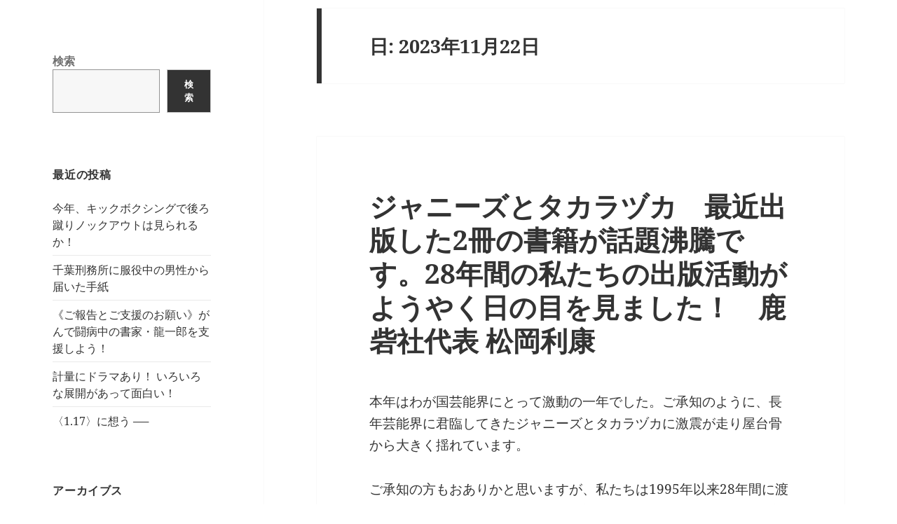

--- FILE ---
content_type: text/html; charset=UTF-8
request_url: https://www.rokusaisha.com/wp/?m=20231122
body_size: 11696
content:
<!DOCTYPE html>
<html lang="ja" class="no-js">
<head>
	<meta charset="UTF-8">
	<meta name="viewport" content="width=device-width, initial-scale=1.0">
	<link rel="profile" href="https://gmpg.org/xfn/11">
	<link rel="pingback" href="https://www.rokusaisha.com/wp/xmlrpc.php">
	<script>(function(html){html.className = html.className.replace(/\bno-js\b/,'js')})(document.documentElement);</script>
<title>2023年11月22日</title>
<meta name='robots' content='max-image-preview:large' />
	<style>img:is([sizes="auto" i], [sizes^="auto," i]) { contain-intrinsic-size: 3000px 1500px }</style>
	<link rel="alternate" type="application/rss+xml" title=" &raquo; フィード" href="https://www.rokusaisha.com/wp/?feed=rss2" />
<link rel="alternate" type="application/rss+xml" title=" &raquo; コメントフィード" href="https://www.rokusaisha.com/wp/?feed=comments-rss2" />
<script>
window._wpemojiSettings = {"baseUrl":"https:\/\/s.w.org\/images\/core\/emoji\/15.0.3\/72x72\/","ext":".png","svgUrl":"https:\/\/s.w.org\/images\/core\/emoji\/15.0.3\/svg\/","svgExt":".svg","source":{"concatemoji":"https:\/\/www.rokusaisha.com\/wp\/wp-includes\/js\/wp-emoji-release.min.js?ver=6.7.1"}};
/*! This file is auto-generated */
!function(i,n){var o,s,e;function c(e){try{var t={supportTests:e,timestamp:(new Date).valueOf()};sessionStorage.setItem(o,JSON.stringify(t))}catch(e){}}function p(e,t,n){e.clearRect(0,0,e.canvas.width,e.canvas.height),e.fillText(t,0,0);var t=new Uint32Array(e.getImageData(0,0,e.canvas.width,e.canvas.height).data),r=(e.clearRect(0,0,e.canvas.width,e.canvas.height),e.fillText(n,0,0),new Uint32Array(e.getImageData(0,0,e.canvas.width,e.canvas.height).data));return t.every(function(e,t){return e===r[t]})}function u(e,t,n){switch(t){case"flag":return n(e,"\ud83c\udff3\ufe0f\u200d\u26a7\ufe0f","\ud83c\udff3\ufe0f\u200b\u26a7\ufe0f")?!1:!n(e,"\ud83c\uddfa\ud83c\uddf3","\ud83c\uddfa\u200b\ud83c\uddf3")&&!n(e,"\ud83c\udff4\udb40\udc67\udb40\udc62\udb40\udc65\udb40\udc6e\udb40\udc67\udb40\udc7f","\ud83c\udff4\u200b\udb40\udc67\u200b\udb40\udc62\u200b\udb40\udc65\u200b\udb40\udc6e\u200b\udb40\udc67\u200b\udb40\udc7f");case"emoji":return!n(e,"\ud83d\udc26\u200d\u2b1b","\ud83d\udc26\u200b\u2b1b")}return!1}function f(e,t,n){var r="undefined"!=typeof WorkerGlobalScope&&self instanceof WorkerGlobalScope?new OffscreenCanvas(300,150):i.createElement("canvas"),a=r.getContext("2d",{willReadFrequently:!0}),o=(a.textBaseline="top",a.font="600 32px Arial",{});return e.forEach(function(e){o[e]=t(a,e,n)}),o}function t(e){var t=i.createElement("script");t.src=e,t.defer=!0,i.head.appendChild(t)}"undefined"!=typeof Promise&&(o="wpEmojiSettingsSupports",s=["flag","emoji"],n.supports={everything:!0,everythingExceptFlag:!0},e=new Promise(function(e){i.addEventListener("DOMContentLoaded",e,{once:!0})}),new Promise(function(t){var n=function(){try{var e=JSON.parse(sessionStorage.getItem(o));if("object"==typeof e&&"number"==typeof e.timestamp&&(new Date).valueOf()<e.timestamp+604800&&"object"==typeof e.supportTests)return e.supportTests}catch(e){}return null}();if(!n){if("undefined"!=typeof Worker&&"undefined"!=typeof OffscreenCanvas&&"undefined"!=typeof URL&&URL.createObjectURL&&"undefined"!=typeof Blob)try{var e="postMessage("+f.toString()+"("+[JSON.stringify(s),u.toString(),p.toString()].join(",")+"));",r=new Blob([e],{type:"text/javascript"}),a=new Worker(URL.createObjectURL(r),{name:"wpTestEmojiSupports"});return void(a.onmessage=function(e){c(n=e.data),a.terminate(),t(n)})}catch(e){}c(n=f(s,u,p))}t(n)}).then(function(e){for(var t in e)n.supports[t]=e[t],n.supports.everything=n.supports.everything&&n.supports[t],"flag"!==t&&(n.supports.everythingExceptFlag=n.supports.everythingExceptFlag&&n.supports[t]);n.supports.everythingExceptFlag=n.supports.everythingExceptFlag&&!n.supports.flag,n.DOMReady=!1,n.readyCallback=function(){n.DOMReady=!0}}).then(function(){return e}).then(function(){var e;n.supports.everything||(n.readyCallback(),(e=n.source||{}).concatemoji?t(e.concatemoji):e.wpemoji&&e.twemoji&&(t(e.twemoji),t(e.wpemoji)))}))}((window,document),window._wpemojiSettings);
</script>
<style id='wp-emoji-styles-inline-css'>

	img.wp-smiley, img.emoji {
		display: inline !important;
		border: none !important;
		box-shadow: none !important;
		height: 1em !important;
		width: 1em !important;
		margin: 0 0.07em !important;
		vertical-align: -0.1em !important;
		background: none !important;
		padding: 0 !important;
	}
</style>
<link rel='stylesheet' id='wp-block-library-css' href='https://www.rokusaisha.com/wp/wp-includes/css/dist/block-library/style.min.css?ver=6.7.1' media='all' />
<style id='wp-block-library-theme-inline-css'>
.wp-block-audio :where(figcaption){color:#555;font-size:13px;text-align:center}.is-dark-theme .wp-block-audio :where(figcaption){color:#ffffffa6}.wp-block-audio{margin:0 0 1em}.wp-block-code{border:1px solid #ccc;border-radius:4px;font-family:Menlo,Consolas,monaco,monospace;padding:.8em 1em}.wp-block-embed :where(figcaption){color:#555;font-size:13px;text-align:center}.is-dark-theme .wp-block-embed :where(figcaption){color:#ffffffa6}.wp-block-embed{margin:0 0 1em}.blocks-gallery-caption{color:#555;font-size:13px;text-align:center}.is-dark-theme .blocks-gallery-caption{color:#ffffffa6}:root :where(.wp-block-image figcaption){color:#555;font-size:13px;text-align:center}.is-dark-theme :root :where(.wp-block-image figcaption){color:#ffffffa6}.wp-block-image{margin:0 0 1em}.wp-block-pullquote{border-bottom:4px solid;border-top:4px solid;color:currentColor;margin-bottom:1.75em}.wp-block-pullquote cite,.wp-block-pullquote footer,.wp-block-pullquote__citation{color:currentColor;font-size:.8125em;font-style:normal;text-transform:uppercase}.wp-block-quote{border-left:.25em solid;margin:0 0 1.75em;padding-left:1em}.wp-block-quote cite,.wp-block-quote footer{color:currentColor;font-size:.8125em;font-style:normal;position:relative}.wp-block-quote:where(.has-text-align-right){border-left:none;border-right:.25em solid;padding-left:0;padding-right:1em}.wp-block-quote:where(.has-text-align-center){border:none;padding-left:0}.wp-block-quote.is-large,.wp-block-quote.is-style-large,.wp-block-quote:where(.is-style-plain){border:none}.wp-block-search .wp-block-search__label{font-weight:700}.wp-block-search__button{border:1px solid #ccc;padding:.375em .625em}:where(.wp-block-group.has-background){padding:1.25em 2.375em}.wp-block-separator.has-css-opacity{opacity:.4}.wp-block-separator{border:none;border-bottom:2px solid;margin-left:auto;margin-right:auto}.wp-block-separator.has-alpha-channel-opacity{opacity:1}.wp-block-separator:not(.is-style-wide):not(.is-style-dots){width:100px}.wp-block-separator.has-background:not(.is-style-dots){border-bottom:none;height:1px}.wp-block-separator.has-background:not(.is-style-wide):not(.is-style-dots){height:2px}.wp-block-table{margin:0 0 1em}.wp-block-table td,.wp-block-table th{word-break:normal}.wp-block-table :where(figcaption){color:#555;font-size:13px;text-align:center}.is-dark-theme .wp-block-table :where(figcaption){color:#ffffffa6}.wp-block-video :where(figcaption){color:#555;font-size:13px;text-align:center}.is-dark-theme .wp-block-video :where(figcaption){color:#ffffffa6}.wp-block-video{margin:0 0 1em}:root :where(.wp-block-template-part.has-background){margin-bottom:0;margin-top:0;padding:1.25em 2.375em}
</style>
<style id='classic-theme-styles-inline-css'>
/*! This file is auto-generated */
.wp-block-button__link{color:#fff;background-color:#32373c;border-radius:9999px;box-shadow:none;text-decoration:none;padding:calc(.667em + 2px) calc(1.333em + 2px);font-size:1.125em}.wp-block-file__button{background:#32373c;color:#fff;text-decoration:none}
</style>
<style id='global-styles-inline-css'>
:root{--wp--preset--aspect-ratio--square: 1;--wp--preset--aspect-ratio--4-3: 4/3;--wp--preset--aspect-ratio--3-4: 3/4;--wp--preset--aspect-ratio--3-2: 3/2;--wp--preset--aspect-ratio--2-3: 2/3;--wp--preset--aspect-ratio--16-9: 16/9;--wp--preset--aspect-ratio--9-16: 9/16;--wp--preset--color--black: #000000;--wp--preset--color--cyan-bluish-gray: #abb8c3;--wp--preset--color--white: #fff;--wp--preset--color--pale-pink: #f78da7;--wp--preset--color--vivid-red: #cf2e2e;--wp--preset--color--luminous-vivid-orange: #ff6900;--wp--preset--color--luminous-vivid-amber: #fcb900;--wp--preset--color--light-green-cyan: #7bdcb5;--wp--preset--color--vivid-green-cyan: #00d084;--wp--preset--color--pale-cyan-blue: #8ed1fc;--wp--preset--color--vivid-cyan-blue: #0693e3;--wp--preset--color--vivid-purple: #9b51e0;--wp--preset--color--dark-gray: #111;--wp--preset--color--light-gray: #f1f1f1;--wp--preset--color--yellow: #f4ca16;--wp--preset--color--dark-brown: #352712;--wp--preset--color--medium-pink: #e53b51;--wp--preset--color--light-pink: #ffe5d1;--wp--preset--color--dark-purple: #2e2256;--wp--preset--color--purple: #674970;--wp--preset--color--blue-gray: #22313f;--wp--preset--color--bright-blue: #55c3dc;--wp--preset--color--light-blue: #e9f2f9;--wp--preset--gradient--vivid-cyan-blue-to-vivid-purple: linear-gradient(135deg,rgba(6,147,227,1) 0%,rgb(155,81,224) 100%);--wp--preset--gradient--light-green-cyan-to-vivid-green-cyan: linear-gradient(135deg,rgb(122,220,180) 0%,rgb(0,208,130) 100%);--wp--preset--gradient--luminous-vivid-amber-to-luminous-vivid-orange: linear-gradient(135deg,rgba(252,185,0,1) 0%,rgba(255,105,0,1) 100%);--wp--preset--gradient--luminous-vivid-orange-to-vivid-red: linear-gradient(135deg,rgba(255,105,0,1) 0%,rgb(207,46,46) 100%);--wp--preset--gradient--very-light-gray-to-cyan-bluish-gray: linear-gradient(135deg,rgb(238,238,238) 0%,rgb(169,184,195) 100%);--wp--preset--gradient--cool-to-warm-spectrum: linear-gradient(135deg,rgb(74,234,220) 0%,rgb(151,120,209) 20%,rgb(207,42,186) 40%,rgb(238,44,130) 60%,rgb(251,105,98) 80%,rgb(254,248,76) 100%);--wp--preset--gradient--blush-light-purple: linear-gradient(135deg,rgb(255,206,236) 0%,rgb(152,150,240) 100%);--wp--preset--gradient--blush-bordeaux: linear-gradient(135deg,rgb(254,205,165) 0%,rgb(254,45,45) 50%,rgb(107,0,62) 100%);--wp--preset--gradient--luminous-dusk: linear-gradient(135deg,rgb(255,203,112) 0%,rgb(199,81,192) 50%,rgb(65,88,208) 100%);--wp--preset--gradient--pale-ocean: linear-gradient(135deg,rgb(255,245,203) 0%,rgb(182,227,212) 50%,rgb(51,167,181) 100%);--wp--preset--gradient--electric-grass: linear-gradient(135deg,rgb(202,248,128) 0%,rgb(113,206,126) 100%);--wp--preset--gradient--midnight: linear-gradient(135deg,rgb(2,3,129) 0%,rgb(40,116,252) 100%);--wp--preset--gradient--dark-gray-gradient-gradient: linear-gradient(90deg, rgba(17,17,17,1) 0%, rgba(42,42,42,1) 100%);--wp--preset--gradient--light-gray-gradient: linear-gradient(90deg, rgba(241,241,241,1) 0%, rgba(215,215,215,1) 100%);--wp--preset--gradient--white-gradient: linear-gradient(90deg, rgba(255,255,255,1) 0%, rgba(230,230,230,1) 100%);--wp--preset--gradient--yellow-gradient: linear-gradient(90deg, rgba(244,202,22,1) 0%, rgba(205,168,10,1) 100%);--wp--preset--gradient--dark-brown-gradient: linear-gradient(90deg, rgba(53,39,18,1) 0%, rgba(91,67,31,1) 100%);--wp--preset--gradient--medium-pink-gradient: linear-gradient(90deg, rgba(229,59,81,1) 0%, rgba(209,28,51,1) 100%);--wp--preset--gradient--light-pink-gradient: linear-gradient(90deg, rgba(255,229,209,1) 0%, rgba(255,200,158,1) 100%);--wp--preset--gradient--dark-purple-gradient: linear-gradient(90deg, rgba(46,34,86,1) 0%, rgba(66,48,123,1) 100%);--wp--preset--gradient--purple-gradient: linear-gradient(90deg, rgba(103,73,112,1) 0%, rgba(131,93,143,1) 100%);--wp--preset--gradient--blue-gray-gradient: linear-gradient(90deg, rgba(34,49,63,1) 0%, rgba(52,75,96,1) 100%);--wp--preset--gradient--bright-blue-gradient: linear-gradient(90deg, rgba(85,195,220,1) 0%, rgba(43,180,211,1) 100%);--wp--preset--gradient--light-blue-gradient: linear-gradient(90deg, rgba(233,242,249,1) 0%, rgba(193,218,238,1) 100%);--wp--preset--font-size--small: 13px;--wp--preset--font-size--medium: 20px;--wp--preset--font-size--large: 36px;--wp--preset--font-size--x-large: 42px;--wp--preset--spacing--20: 0.44rem;--wp--preset--spacing--30: 0.67rem;--wp--preset--spacing--40: 1rem;--wp--preset--spacing--50: 1.5rem;--wp--preset--spacing--60: 2.25rem;--wp--preset--spacing--70: 3.38rem;--wp--preset--spacing--80: 5.06rem;--wp--preset--shadow--natural: 6px 6px 9px rgba(0, 0, 0, 0.2);--wp--preset--shadow--deep: 12px 12px 50px rgba(0, 0, 0, 0.4);--wp--preset--shadow--sharp: 6px 6px 0px rgba(0, 0, 0, 0.2);--wp--preset--shadow--outlined: 6px 6px 0px -3px rgba(255, 255, 255, 1), 6px 6px rgba(0, 0, 0, 1);--wp--preset--shadow--crisp: 6px 6px 0px rgba(0, 0, 0, 1);}:where(.is-layout-flex){gap: 0.5em;}:where(.is-layout-grid){gap: 0.5em;}body .is-layout-flex{display: flex;}.is-layout-flex{flex-wrap: wrap;align-items: center;}.is-layout-flex > :is(*, div){margin: 0;}body .is-layout-grid{display: grid;}.is-layout-grid > :is(*, div){margin: 0;}:where(.wp-block-columns.is-layout-flex){gap: 2em;}:where(.wp-block-columns.is-layout-grid){gap: 2em;}:where(.wp-block-post-template.is-layout-flex){gap: 1.25em;}:where(.wp-block-post-template.is-layout-grid){gap: 1.25em;}.has-black-color{color: var(--wp--preset--color--black) !important;}.has-cyan-bluish-gray-color{color: var(--wp--preset--color--cyan-bluish-gray) !important;}.has-white-color{color: var(--wp--preset--color--white) !important;}.has-pale-pink-color{color: var(--wp--preset--color--pale-pink) !important;}.has-vivid-red-color{color: var(--wp--preset--color--vivid-red) !important;}.has-luminous-vivid-orange-color{color: var(--wp--preset--color--luminous-vivid-orange) !important;}.has-luminous-vivid-amber-color{color: var(--wp--preset--color--luminous-vivid-amber) !important;}.has-light-green-cyan-color{color: var(--wp--preset--color--light-green-cyan) !important;}.has-vivid-green-cyan-color{color: var(--wp--preset--color--vivid-green-cyan) !important;}.has-pale-cyan-blue-color{color: var(--wp--preset--color--pale-cyan-blue) !important;}.has-vivid-cyan-blue-color{color: var(--wp--preset--color--vivid-cyan-blue) !important;}.has-vivid-purple-color{color: var(--wp--preset--color--vivid-purple) !important;}.has-black-background-color{background-color: var(--wp--preset--color--black) !important;}.has-cyan-bluish-gray-background-color{background-color: var(--wp--preset--color--cyan-bluish-gray) !important;}.has-white-background-color{background-color: var(--wp--preset--color--white) !important;}.has-pale-pink-background-color{background-color: var(--wp--preset--color--pale-pink) !important;}.has-vivid-red-background-color{background-color: var(--wp--preset--color--vivid-red) !important;}.has-luminous-vivid-orange-background-color{background-color: var(--wp--preset--color--luminous-vivid-orange) !important;}.has-luminous-vivid-amber-background-color{background-color: var(--wp--preset--color--luminous-vivid-amber) !important;}.has-light-green-cyan-background-color{background-color: var(--wp--preset--color--light-green-cyan) !important;}.has-vivid-green-cyan-background-color{background-color: var(--wp--preset--color--vivid-green-cyan) !important;}.has-pale-cyan-blue-background-color{background-color: var(--wp--preset--color--pale-cyan-blue) !important;}.has-vivid-cyan-blue-background-color{background-color: var(--wp--preset--color--vivid-cyan-blue) !important;}.has-vivid-purple-background-color{background-color: var(--wp--preset--color--vivid-purple) !important;}.has-black-border-color{border-color: var(--wp--preset--color--black) !important;}.has-cyan-bluish-gray-border-color{border-color: var(--wp--preset--color--cyan-bluish-gray) !important;}.has-white-border-color{border-color: var(--wp--preset--color--white) !important;}.has-pale-pink-border-color{border-color: var(--wp--preset--color--pale-pink) !important;}.has-vivid-red-border-color{border-color: var(--wp--preset--color--vivid-red) !important;}.has-luminous-vivid-orange-border-color{border-color: var(--wp--preset--color--luminous-vivid-orange) !important;}.has-luminous-vivid-amber-border-color{border-color: var(--wp--preset--color--luminous-vivid-amber) !important;}.has-light-green-cyan-border-color{border-color: var(--wp--preset--color--light-green-cyan) !important;}.has-vivid-green-cyan-border-color{border-color: var(--wp--preset--color--vivid-green-cyan) !important;}.has-pale-cyan-blue-border-color{border-color: var(--wp--preset--color--pale-cyan-blue) !important;}.has-vivid-cyan-blue-border-color{border-color: var(--wp--preset--color--vivid-cyan-blue) !important;}.has-vivid-purple-border-color{border-color: var(--wp--preset--color--vivid-purple) !important;}.has-vivid-cyan-blue-to-vivid-purple-gradient-background{background: var(--wp--preset--gradient--vivid-cyan-blue-to-vivid-purple) !important;}.has-light-green-cyan-to-vivid-green-cyan-gradient-background{background: var(--wp--preset--gradient--light-green-cyan-to-vivid-green-cyan) !important;}.has-luminous-vivid-amber-to-luminous-vivid-orange-gradient-background{background: var(--wp--preset--gradient--luminous-vivid-amber-to-luminous-vivid-orange) !important;}.has-luminous-vivid-orange-to-vivid-red-gradient-background{background: var(--wp--preset--gradient--luminous-vivid-orange-to-vivid-red) !important;}.has-very-light-gray-to-cyan-bluish-gray-gradient-background{background: var(--wp--preset--gradient--very-light-gray-to-cyan-bluish-gray) !important;}.has-cool-to-warm-spectrum-gradient-background{background: var(--wp--preset--gradient--cool-to-warm-spectrum) !important;}.has-blush-light-purple-gradient-background{background: var(--wp--preset--gradient--blush-light-purple) !important;}.has-blush-bordeaux-gradient-background{background: var(--wp--preset--gradient--blush-bordeaux) !important;}.has-luminous-dusk-gradient-background{background: var(--wp--preset--gradient--luminous-dusk) !important;}.has-pale-ocean-gradient-background{background: var(--wp--preset--gradient--pale-ocean) !important;}.has-electric-grass-gradient-background{background: var(--wp--preset--gradient--electric-grass) !important;}.has-midnight-gradient-background{background: var(--wp--preset--gradient--midnight) !important;}.has-small-font-size{font-size: var(--wp--preset--font-size--small) !important;}.has-medium-font-size{font-size: var(--wp--preset--font-size--medium) !important;}.has-large-font-size{font-size: var(--wp--preset--font-size--large) !important;}.has-x-large-font-size{font-size: var(--wp--preset--font-size--x-large) !important;}
:where(.wp-block-post-template.is-layout-flex){gap: 1.25em;}:where(.wp-block-post-template.is-layout-grid){gap: 1.25em;}
:where(.wp-block-columns.is-layout-flex){gap: 2em;}:where(.wp-block-columns.is-layout-grid){gap: 2em;}
:root :where(.wp-block-pullquote){font-size: 1.5em;line-height: 1.6;}
</style>
<link rel='stylesheet' id='twentyfifteen-fonts-css' href='https://www.rokusaisha.com/wp/wp-content/themes/twentyfifteen/assets/fonts/noto-sans-plus-noto-serif-plus-inconsolata.css?ver=20230328' media='all' />
<link rel='stylesheet' id='genericons-css' href='https://www.rokusaisha.com/wp/wp-content/themes/twentyfifteen/genericons/genericons.css?ver=20201026' media='all' />
<link rel='stylesheet' id='twentyfifteen-style-css' href='https://www.rokusaisha.com/wp/wp-content/themes/twentyfifteen/style.css?ver=20241112' media='all' />
<link rel='stylesheet' id='twentyfifteen-block-style-css' href='https://www.rokusaisha.com/wp/wp-content/themes/twentyfifteen/css/blocks.css?ver=20240715' media='all' />
<script src="https://www.rokusaisha.com/wp/wp-includes/js/jquery/jquery.min.js?ver=3.7.1" id="jquery-core-js"></script>
<script src="https://www.rokusaisha.com/wp/wp-includes/js/jquery/jquery-migrate.min.js?ver=3.4.1" id="jquery-migrate-js"></script>
<script id="twentyfifteen-script-js-extra">
var screenReaderText = {"expand":"<span class=\"screen-reader-text\">\u30b5\u30d6\u30e1\u30cb\u30e5\u30fc\u3092\u5c55\u958b<\/span>","collapse":"<span class=\"screen-reader-text\">\u30b5\u30d6\u30e1\u30cb\u30e5\u30fc\u3092\u9589\u3058\u308b<\/span>"};
</script>
<script src="https://www.rokusaisha.com/wp/wp-content/themes/twentyfifteen/js/functions.js?ver=20221101" id="twentyfifteen-script-js" defer data-wp-strategy="defer"></script>
<link rel="https://api.w.org/" href="https://www.rokusaisha.com/wp/index.php?rest_route=/" /><link rel="EditURI" type="application/rsd+xml" title="RSD" href="https://www.rokusaisha.com/wp/xmlrpc.php?rsd" />
<meta name="generator" content="WordPress 6.7.1" />
		<style type="text/css" id="twentyfifteen-header-css">
				.site-header {

			/*
			 * No shorthand so the Customizer can override individual properties.
			 * @see https://core.trac.wordpress.org/ticket/31460
			 */
			background-image: url(https://www.rokusaisha.com/wp/wp-content/uploads/2024/11/cropped-blog_title-2.jpg);
			background-repeat: no-repeat;
			background-position: 50% 50%;
			-webkit-background-size: cover;
			-moz-background-size:    cover;
			-o-background-size:      cover;
			background-size:         cover;
		}

		@media screen and (min-width: 59.6875em) {
			body:before {

				/*
				 * No shorthand so the Customizer can override individual properties.
				 * @see https://core.trac.wordpress.org/ticket/31460
				 */
				background-image: url(https://www.rokusaisha.com/wp/wp-content/uploads/2024/11/cropped-blog_title-2.jpg);
				background-repeat: no-repeat;
				background-position: 100% 50%;
				-webkit-background-size: cover;
				-moz-background-size:    cover;
				-o-background-size:      cover;
				background-size:         cover;
				border-right: 0;
			}

			.site-header {
				background: transparent;
			}
		}
				</style>
		<style id="custom-background-css">
body.custom-background { background-color: #ffffff; }
</style>
	</head>
<body class="archive date custom-background wp-embed-responsive">
<div id="page" class="hfeed site">
	<a class="skip-link screen-reader-text" href="#content">
		コンテンツへスキップ	</a>

	<div id="sidebar" class="sidebar">
		<header id="masthead" class="site-header">
			<div class="site-branding">
										<p class="site-title"><a href="https://www.rokusaisha.com/wp/" rel="home"></a></p>
										<button class="secondary-toggle">﻿メニューとウィジェット</button>
			</div><!-- .site-branding -->
		</header><!-- .site-header -->

			<div id="secondary" class="secondary">

		
		
					<div id="widget-area" class="widget-area" role="complementary">
				<aside id="block-3" class="widget widget_block widget_search"><form role="search" method="get" action="https://www.rokusaisha.com/wp/" class="wp-block-search__button-outside wp-block-search__text-button wp-block-search"    ><label class="wp-block-search__label" for="wp-block-search__input-1" >検索</label><div class="wp-block-search__inside-wrapper " ><input class="wp-block-search__input" id="wp-block-search__input-1" placeholder="" value="" type="search" name="s" required /><button aria-label="検索" class="wp-block-search__button wp-element-button" type="submit" >検索</button></div></form></aside>
		<aside id="recent-posts-2" class="widget widget_recent_entries">
		<h2 class="widget-title">最近の投稿</h2><nav aria-label="最近の投稿">
		<ul>
											<li>
					<a href="https://www.rokusaisha.com/wp/?p=54129">今年、キックボクシングで後ろ蹴りノックアウトは見られるか！</a>
									</li>
											<li>
					<a href="https://www.rokusaisha.com/wp/?p=54119">千葉刑務所に服役中の男性から届いた手紙</a>
									</li>
											<li>
					<a href="https://www.rokusaisha.com/wp/?p=54116">《ご報告とご支援のお願い》がんで闘病中の書家・龍一郎を支援しよう！</a>
									</li>
											<li>
					<a href="https://www.rokusaisha.com/wp/?p=53918">計量にドラマあり！ いろいろな展開があって面白い！</a>
									</li>
											<li>
					<a href="https://www.rokusaisha.com/wp/?p=54108">〈1.17〉に想う ──</a>
									</li>
					</ul>

		</nav></aside><aside id="archives-2" class="widget widget_archive"><h2 class="widget-title">アーカイブス</h2><nav aria-label="アーカイブス">
			<ul>
					<li><a href='https://www.rokusaisha.com/wp/?m=202601'>2026年1月</a></li>
	<li><a href='https://www.rokusaisha.com/wp/?m=202512'>2025年12月</a></li>
	<li><a href='https://www.rokusaisha.com/wp/?m=202511'>2025年11月</a></li>
	<li><a href='https://www.rokusaisha.com/wp/?m=202510'>2025年10月</a></li>
	<li><a href='https://www.rokusaisha.com/wp/?m=202509'>2025年9月</a></li>
	<li><a href='https://www.rokusaisha.com/wp/?m=202508'>2025年8月</a></li>
	<li><a href='https://www.rokusaisha.com/wp/?m=202507'>2025年7月</a></li>
	<li><a href='https://www.rokusaisha.com/wp/?m=202506'>2025年6月</a></li>
	<li><a href='https://www.rokusaisha.com/wp/?m=202505'>2025年5月</a></li>
	<li><a href='https://www.rokusaisha.com/wp/?m=202504'>2025年4月</a></li>
	<li><a href='https://www.rokusaisha.com/wp/?m=202503'>2025年3月</a></li>
	<li><a href='https://www.rokusaisha.com/wp/?m=202502'>2025年2月</a></li>
	<li><a href='https://www.rokusaisha.com/wp/?m=202501'>2025年1月</a></li>
	<li><a href='https://www.rokusaisha.com/wp/?m=202412'>2024年12月</a></li>
	<li><a href='https://www.rokusaisha.com/wp/?m=202411'>2024年11月</a></li>
	<li><a href='https://www.rokusaisha.com/wp/?m=202410'>2024年10月</a></li>
	<li><a href='https://www.rokusaisha.com/wp/?m=202409'>2024年9月</a></li>
	<li><a href='https://www.rokusaisha.com/wp/?m=202408'>2024年8月</a></li>
	<li><a href='https://www.rokusaisha.com/wp/?m=202407'>2024年7月</a></li>
	<li><a href='https://www.rokusaisha.com/wp/?m=202406'>2024年6月</a></li>
	<li><a href='https://www.rokusaisha.com/wp/?m=202405'>2024年5月</a></li>
	<li><a href='https://www.rokusaisha.com/wp/?m=202404'>2024年4月</a></li>
	<li><a href='https://www.rokusaisha.com/wp/?m=202403'>2024年3月</a></li>
	<li><a href='https://www.rokusaisha.com/wp/?m=202402'>2024年2月</a></li>
	<li><a href='https://www.rokusaisha.com/wp/?m=202401'>2024年1月</a></li>
	<li><a href='https://www.rokusaisha.com/wp/?m=202312'>2023年12月</a></li>
	<li><a href='https://www.rokusaisha.com/wp/?m=202311'>2023年11月</a></li>
	<li><a href='https://www.rokusaisha.com/wp/?m=202310'>2023年10月</a></li>
	<li><a href='https://www.rokusaisha.com/wp/?m=202309'>2023年9月</a></li>
	<li><a href='https://www.rokusaisha.com/wp/?m=202308'>2023年8月</a></li>
	<li><a href='https://www.rokusaisha.com/wp/?m=202307'>2023年7月</a></li>
	<li><a href='https://www.rokusaisha.com/wp/?m=202306'>2023年6月</a></li>
	<li><a href='https://www.rokusaisha.com/wp/?m=202305'>2023年5月</a></li>
	<li><a href='https://www.rokusaisha.com/wp/?m=202304'>2023年4月</a></li>
	<li><a href='https://www.rokusaisha.com/wp/?m=202303'>2023年3月</a></li>
	<li><a href='https://www.rokusaisha.com/wp/?m=202302'>2023年2月</a></li>
	<li><a href='https://www.rokusaisha.com/wp/?m=202301'>2023年1月</a></li>
	<li><a href='https://www.rokusaisha.com/wp/?m=202212'>2022年12月</a></li>
	<li><a href='https://www.rokusaisha.com/wp/?m=202211'>2022年11月</a></li>
	<li><a href='https://www.rokusaisha.com/wp/?m=202210'>2022年10月</a></li>
	<li><a href='https://www.rokusaisha.com/wp/?m=202209'>2022年9月</a></li>
	<li><a href='https://www.rokusaisha.com/wp/?m=202208'>2022年8月</a></li>
	<li><a href='https://www.rokusaisha.com/wp/?m=202207'>2022年7月</a></li>
	<li><a href='https://www.rokusaisha.com/wp/?m=202206'>2022年6月</a></li>
	<li><a href='https://www.rokusaisha.com/wp/?m=202205'>2022年5月</a></li>
	<li><a href='https://www.rokusaisha.com/wp/?m=202204'>2022年4月</a></li>
	<li><a href='https://www.rokusaisha.com/wp/?m=202203'>2022年3月</a></li>
	<li><a href='https://www.rokusaisha.com/wp/?m=202202'>2022年2月</a></li>
	<li><a href='https://www.rokusaisha.com/wp/?m=202201'>2022年1月</a></li>
	<li><a href='https://www.rokusaisha.com/wp/?m=202112'>2021年12月</a></li>
	<li><a href='https://www.rokusaisha.com/wp/?m=202111'>2021年11月</a></li>
	<li><a href='https://www.rokusaisha.com/wp/?m=202110'>2021年10月</a></li>
	<li><a href='https://www.rokusaisha.com/wp/?m=202109'>2021年9月</a></li>
	<li><a href='https://www.rokusaisha.com/wp/?m=202108'>2021年8月</a></li>
	<li><a href='https://www.rokusaisha.com/wp/?m=202107'>2021年7月</a></li>
	<li><a href='https://www.rokusaisha.com/wp/?m=202106'>2021年6月</a></li>
	<li><a href='https://www.rokusaisha.com/wp/?m=202105'>2021年5月</a></li>
	<li><a href='https://www.rokusaisha.com/wp/?m=202104'>2021年4月</a></li>
	<li><a href='https://www.rokusaisha.com/wp/?m=202103'>2021年3月</a></li>
	<li><a href='https://www.rokusaisha.com/wp/?m=202102'>2021年2月</a></li>
	<li><a href='https://www.rokusaisha.com/wp/?m=202101'>2021年1月</a></li>
	<li><a href='https://www.rokusaisha.com/wp/?m=202012'>2020年12月</a></li>
	<li><a href='https://www.rokusaisha.com/wp/?m=202011'>2020年11月</a></li>
	<li><a href='https://www.rokusaisha.com/wp/?m=202010'>2020年10月</a></li>
	<li><a href='https://www.rokusaisha.com/wp/?m=202009'>2020年9月</a></li>
	<li><a href='https://www.rokusaisha.com/wp/?m=202008'>2020年8月</a></li>
	<li><a href='https://www.rokusaisha.com/wp/?m=202007'>2020年7月</a></li>
	<li><a href='https://www.rokusaisha.com/wp/?m=202006'>2020年6月</a></li>
	<li><a href='https://www.rokusaisha.com/wp/?m=202005'>2020年5月</a></li>
	<li><a href='https://www.rokusaisha.com/wp/?m=202004'>2020年4月</a></li>
	<li><a href='https://www.rokusaisha.com/wp/?m=202003'>2020年3月</a></li>
	<li><a href='https://www.rokusaisha.com/wp/?m=202002'>2020年2月</a></li>
	<li><a href='https://www.rokusaisha.com/wp/?m=202001'>2020年1月</a></li>
	<li><a href='https://www.rokusaisha.com/wp/?m=201912'>2019年12月</a></li>
	<li><a href='https://www.rokusaisha.com/wp/?m=201911'>2019年11月</a></li>
	<li><a href='https://www.rokusaisha.com/wp/?m=201910'>2019年10月</a></li>
	<li><a href='https://www.rokusaisha.com/wp/?m=201909'>2019年9月</a></li>
	<li><a href='https://www.rokusaisha.com/wp/?m=201908'>2019年8月</a></li>
	<li><a href='https://www.rokusaisha.com/wp/?m=201907'>2019年7月</a></li>
	<li><a href='https://www.rokusaisha.com/wp/?m=201906'>2019年6月</a></li>
	<li><a href='https://www.rokusaisha.com/wp/?m=201905'>2019年5月</a></li>
	<li><a href='https://www.rokusaisha.com/wp/?m=201904'>2019年4月</a></li>
	<li><a href='https://www.rokusaisha.com/wp/?m=201903'>2019年3月</a></li>
	<li><a href='https://www.rokusaisha.com/wp/?m=201902'>2019年2月</a></li>
	<li><a href='https://www.rokusaisha.com/wp/?m=201901'>2019年1月</a></li>
	<li><a href='https://www.rokusaisha.com/wp/?m=201812'>2018年12月</a></li>
	<li><a href='https://www.rokusaisha.com/wp/?m=201811'>2018年11月</a></li>
	<li><a href='https://www.rokusaisha.com/wp/?m=201810'>2018年10月</a></li>
	<li><a href='https://www.rokusaisha.com/wp/?m=201809'>2018年9月</a></li>
	<li><a href='https://www.rokusaisha.com/wp/?m=201808'>2018年8月</a></li>
	<li><a href='https://www.rokusaisha.com/wp/?m=201807'>2018年7月</a></li>
	<li><a href='https://www.rokusaisha.com/wp/?m=201806'>2018年6月</a></li>
	<li><a href='https://www.rokusaisha.com/wp/?m=201805'>2018年5月</a></li>
	<li><a href='https://www.rokusaisha.com/wp/?m=201804'>2018年4月</a></li>
	<li><a href='https://www.rokusaisha.com/wp/?m=201803'>2018年3月</a></li>
	<li><a href='https://www.rokusaisha.com/wp/?m=201802'>2018年2月</a></li>
	<li><a href='https://www.rokusaisha.com/wp/?m=201801'>2018年1月</a></li>
	<li><a href='https://www.rokusaisha.com/wp/?m=201712'>2017年12月</a></li>
	<li><a href='https://www.rokusaisha.com/wp/?m=201711'>2017年11月</a></li>
	<li><a href='https://www.rokusaisha.com/wp/?m=201710'>2017年10月</a></li>
	<li><a href='https://www.rokusaisha.com/wp/?m=201709'>2017年9月</a></li>
	<li><a href='https://www.rokusaisha.com/wp/?m=201708'>2017年8月</a></li>
	<li><a href='https://www.rokusaisha.com/wp/?m=201707'>2017年7月</a></li>
	<li><a href='https://www.rokusaisha.com/wp/?m=201706'>2017年6月</a></li>
	<li><a href='https://www.rokusaisha.com/wp/?m=201705'>2017年5月</a></li>
	<li><a href='https://www.rokusaisha.com/wp/?m=201704'>2017年4月</a></li>
	<li><a href='https://www.rokusaisha.com/wp/?m=201703'>2017年3月</a></li>
	<li><a href='https://www.rokusaisha.com/wp/?m=201702'>2017年2月</a></li>
	<li><a href='https://www.rokusaisha.com/wp/?m=201701'>2017年1月</a></li>
	<li><a href='https://www.rokusaisha.com/wp/?m=201612'>2016年12月</a></li>
	<li><a href='https://www.rokusaisha.com/wp/?m=201611'>2016年11月</a></li>
	<li><a href='https://www.rokusaisha.com/wp/?m=201610'>2016年10月</a></li>
	<li><a href='https://www.rokusaisha.com/wp/?m=201609'>2016年9月</a></li>
	<li><a href='https://www.rokusaisha.com/wp/?m=201608'>2016年8月</a></li>
	<li><a href='https://www.rokusaisha.com/wp/?m=201607'>2016年7月</a></li>
	<li><a href='https://www.rokusaisha.com/wp/?m=201606'>2016年6月</a></li>
	<li><a href='https://www.rokusaisha.com/wp/?m=201605'>2016年5月</a></li>
	<li><a href='https://www.rokusaisha.com/wp/?m=201604'>2016年4月</a></li>
	<li><a href='https://www.rokusaisha.com/wp/?m=201603'>2016年3月</a></li>
	<li><a href='https://www.rokusaisha.com/wp/?m=201602'>2016年2月</a></li>
	<li><a href='https://www.rokusaisha.com/wp/?m=201601'>2016年1月</a></li>
	<li><a href='https://www.rokusaisha.com/wp/?m=201512'>2015年12月</a></li>
	<li><a href='https://www.rokusaisha.com/wp/?m=201511'>2015年11月</a></li>
	<li><a href='https://www.rokusaisha.com/wp/?m=201510'>2015年10月</a></li>
	<li><a href='https://www.rokusaisha.com/wp/?m=201509'>2015年9月</a></li>
	<li><a href='https://www.rokusaisha.com/wp/?m=201508'>2015年8月</a></li>
	<li><a href='https://www.rokusaisha.com/wp/?m=201507'>2015年7月</a></li>
	<li><a href='https://www.rokusaisha.com/wp/?m=201506'>2015年6月</a></li>
	<li><a href='https://www.rokusaisha.com/wp/?m=201505'>2015年5月</a></li>
	<li><a href='https://www.rokusaisha.com/wp/?m=201504'>2015年4月</a></li>
	<li><a href='https://www.rokusaisha.com/wp/?m=201503'>2015年3月</a></li>
	<li><a href='https://www.rokusaisha.com/wp/?m=201502'>2015年2月</a></li>
	<li><a href='https://www.rokusaisha.com/wp/?m=201501'>2015年1月</a></li>
	<li><a href='https://www.rokusaisha.com/wp/?m=201412'>2014年12月</a></li>
	<li><a href='https://www.rokusaisha.com/wp/?m=201411'>2014年11月</a></li>
	<li><a href='https://www.rokusaisha.com/wp/?m=201410'>2014年10月</a></li>
	<li><a href='https://www.rokusaisha.com/wp/?m=201409'>2014年9月</a></li>
	<li><a href='https://www.rokusaisha.com/wp/?m=201408'>2014年8月</a></li>
	<li><a href='https://www.rokusaisha.com/wp/?m=201406'>2014年6月</a></li>
	<li><a href='https://www.rokusaisha.com/wp/?m=201405'>2014年5月</a></li>
	<li><a href='https://www.rokusaisha.com/wp/?m=201404'>2014年4月</a></li>
	<li><a href='https://www.rokusaisha.com/wp/?m=201403'>2014年3月</a></li>
	<li><a href='https://www.rokusaisha.com/wp/?m=201402'>2014年2月</a></li>
	<li><a href='https://www.rokusaisha.com/wp/?m=201401'>2014年1月</a></li>
	<li><a href='https://www.rokusaisha.com/wp/?m=201312'>2013年12月</a></li>
	<li><a href='https://www.rokusaisha.com/wp/?m=201311'>2013年11月</a></li>
	<li><a href='https://www.rokusaisha.com/wp/?m=201310'>2013年10月</a></li>
	<li><a href='https://www.rokusaisha.com/wp/?m=201309'>2013年9月</a></li>
	<li><a href='https://www.rokusaisha.com/wp/?m=201308'>2013年8月</a></li>
	<li><a href='https://www.rokusaisha.com/wp/?m=201307'>2013年7月</a></li>
	<li><a href='https://www.rokusaisha.com/wp/?m=201306'>2013年6月</a></li>
	<li><a href='https://www.rokusaisha.com/wp/?m=201305'>2013年5月</a></li>
	<li><a href='https://www.rokusaisha.com/wp/?m=201304'>2013年4月</a></li>
	<li><a href='https://www.rokusaisha.com/wp/?m=201303'>2013年3月</a></li>
	<li><a href='https://www.rokusaisha.com/wp/?m=201302'>2013年2月</a></li>
	<li><a href='https://www.rokusaisha.com/wp/?m=201301'>2013年1月</a></li>
	<li><a href='https://www.rokusaisha.com/wp/?m=201212'>2012年12月</a></li>
	<li><a href='https://www.rokusaisha.com/wp/?m=201211'>2012年11月</a></li>
	<li><a href='https://www.rokusaisha.com/wp/?m=201210'>2012年10月</a></li>
	<li><a href='https://www.rokusaisha.com/wp/?m=201209'>2012年9月</a></li>
	<li><a href='https://www.rokusaisha.com/wp/?m=201208'>2012年8月</a></li>
	<li><a href='https://www.rokusaisha.com/wp/?m=201207'>2012年7月</a></li>
	<li><a href='https://www.rokusaisha.com/wp/?m=201206'>2012年6月</a></li>
	<li><a href='https://www.rokusaisha.com/wp/?m=201205'>2012年5月</a></li>
	<li><a href='https://www.rokusaisha.com/wp/?m=201204'>2012年4月</a></li>
	<li><a href='https://www.rokusaisha.com/wp/?m=201203'>2012年3月</a></li>
	<li><a href='https://www.rokusaisha.com/wp/?m=201202'>2012年2月</a></li>
	<li><a href='https://www.rokusaisha.com/wp/?m=201201'>2012年1月</a></li>
	<li><a href='https://www.rokusaisha.com/wp/?m=201112'>2011年12月</a></li>
			</ul>

			</nav></aside><aside id="categories-2" class="widget widget_categories"><h2 class="widget-title">カテゴリー</h2><nav aria-label="カテゴリー">
			<ul>
					<li class="cat-item cat-item-104"><a href="https://www.rokusaisha.com/wp/?cat=104">《1人イノセンスプロジェクト》</a>
</li>
	<li class="cat-item cat-item-97"><a href="https://www.rokusaisha.com/wp/?cat=97">《LGBT活動家としばき隊の蜜月はどこまで続くぬかるみぞ》</a>
</li>
	<li class="cat-item cat-item-61"><a href="https://www.rokusaisha.com/wp/?cat=61">《NO NUKES voice》</a>
</li>
	<li class="cat-item cat-item-62"><a href="https://www.rokusaisha.com/wp/?cat=62">《しばき隊リンチ事件》</a>
</li>
	<li class="cat-item cat-item-93"><a href="https://www.rokusaisha.com/wp/?cat=93">《五輪・原発・コロナ社会の背理》</a>
</li>
	<li class="cat-item cat-item-75"><a href="https://www.rokusaisha.com/wp/?cat=75">《元少年Ａとの対話》</a>
</li>
	<li class="cat-item cat-item-84"><a href="https://www.rokusaisha.com/wp/?cat=84">《天皇制はどこからやって来たのか》</a>
</li>
	<li class="cat-item cat-item-101"><a href="https://www.rokusaisha.com/wp/?cat=101">《季節》</a>
</li>
	<li class="cat-item cat-item-46"><a href="https://www.rokusaisha.com/wp/?cat=46">《建築漂流》</a>
</li>
	<li class="cat-item cat-item-89"><a href="https://www.rokusaisha.com/wp/?cat=89">《廿日市女子高生殺害事件裁判傍聴記》</a>
</li>
	<li class="cat-item cat-item-87"><a href="https://www.rokusaisha.com/wp/?cat=87">《感染症と人類の歴史》</a>
</li>
	<li class="cat-item cat-item-55"><a href="https://www.rokusaisha.com/wp/?cat=55">《我が暴走》</a>
</li>
	<li class="cat-item cat-item-88"><a href="https://www.rokusaisha.com/wp/?cat=88">《格闘群雄伝》</a>
</li>
	<li class="cat-item cat-item-98"><a href="https://www.rokusaisha.com/wp/?cat=98">《検証》連合赤軍事件から50年</a>
</li>
	<li class="cat-item cat-item-81"><a href="https://www.rokusaisha.com/wp/?cat=81">《死刑破棄殺人犯の実像》</a>
</li>
	<li class="cat-item cat-item-51"><a href="https://www.rokusaisha.com/wp/?cat=51">《殺人事件秘話》</a>
</li>
	<li class="cat-item cat-item-47"><a href="https://www.rokusaisha.com/wp/?cat=47">《殺人現場探訪》</a>
</li>
	<li class="cat-item cat-item-68"><a href="https://www.rokusaisha.com/wp/?cat=68">《滋賀医科大学附属病院問題》</a>
</li>
	<li class="cat-item cat-item-107"><a href="https://www.rokusaisha.com/wp/?cat=107">《紙の爆弾》</a>
</li>
	<li class="cat-item cat-item-71"><a href="https://www.rokusaisha.com/wp/?cat=71">《西成あいりん総合センター問題》</a>
</li>
	<li class="cat-item cat-item-54"><a href="https://www.rokusaisha.com/wp/?cat=54">《鳥取不審死・闇の奥》</a>
</li>
	<li class="cat-item cat-item-90"><a href="https://www.rokusaisha.com/wp/?cat=90">《鹿砦社弾圧報道問題》</a>
</li>
	<li class="cat-item cat-item-76"><a href="https://www.rokusaisha.com/wp/?cat=76">「反社会勢力」という虚構</a>
</li>
	<li class="cat-item cat-item-53"><a href="https://www.rokusaisha.com/wp/?cat=53">「琉球の風～島から島へ～」</a>
</li>
	<li class="cat-item cat-item-111"><a href="https://www.rokusaisha.com/wp/?cat=111">「言論」論</a>
</li>
	<li class="cat-item cat-item-86"><a href="https://www.rokusaisha.com/wp/?cat=86">COVID-19</a>
</li>
	<li class="cat-item cat-item-69"><a href="https://www.rokusaisha.com/wp/?cat=69">Java-1QQ2</a>
</li>
	<li class="cat-item cat-item-118"><a href="https://www.rokusaisha.com/wp/?cat=118">LGBTQ</a>
</li>
	<li class="cat-item cat-item-119"><a href="https://www.rokusaisha.com/wp/?cat=119">LGBTのダークサイドを語る</a>
</li>
	<li class="cat-item cat-item-126"><a href="https://www.rokusaisha.com/wp/?cat=126">LGBT犯罪録</a>
</li>
	<li class="cat-item cat-item-77"><a href="https://www.rokusaisha.com/wp/?cat=77">Paix²（ペペ）</a>
</li>
	<li class="cat-item cat-item-91"><a href="https://www.rokusaisha.com/wp/?cat=91">Rick Tanaka</a>
</li>
	<li class="cat-item cat-item-94"><a href="https://www.rokusaisha.com/wp/?cat=94">アウトロー</a>
</li>
	<li class="cat-item cat-item-9"><a href="https://www.rokusaisha.com/wp/?cat=9">お知らせ</a>
</li>
	<li class="cat-item cat-item-95"><a href="https://www.rokusaisha.com/wp/?cat=95">さとうしゅういち</a>
</li>
	<li class="cat-item cat-item-8"><a href="https://www.rokusaisha.com/wp/?cat=8">サブカルチャー</a>
</li>
	<li class="cat-item cat-item-17"><a href="https://www.rokusaisha.com/wp/?cat=17">スポーツ・格闘技</a>
</li>
	<li class="cat-item cat-item-24"><a href="https://www.rokusaisha.com/wp/?cat=24">ハイセーヤスダ</a>
</li>
	<li class="cat-item cat-item-105"><a href="https://www.rokusaisha.com/wp/?cat=105">ピョンヤンから感じる時代の風</a>
</li>
	<li class="cat-item cat-item-100"><a href="https://www.rokusaisha.com/wp/?cat=100">プーチン・ロシア</a>
</li>
	<li class="cat-item cat-item-83"><a href="https://www.rokusaisha.com/wp/?cat=83">マイ・センチメンタル・ジャーニー</a>
</li>
	<li class="cat-item cat-item-39"><a href="https://www.rokusaisha.com/wp/?cat=39">メディアと広告</a>
</li>
	<li class="cat-item cat-item-112"><a href="https://www.rokusaisha.com/wp/?cat=112">わかりやすい！科学の最前線</a>
</li>
	<li class="cat-item cat-item-63"><a href="https://www.rokusaisha.com/wp/?cat=63">三里塚</a>
</li>
	<li class="cat-item cat-item-108"><a href="https://www.rokusaisha.com/wp/?cat=108">中川志大</a>
</li>
	<li class="cat-item cat-item-66"><a href="https://www.rokusaisha.com/wp/?cat=66">丸尾晴彦</a>
</li>
	<li class="cat-item cat-item-121"><a href="https://www.rokusaisha.com/wp/?cat=121">井戸謙一</a>
</li>
	<li class="cat-item cat-item-41"><a href="https://www.rokusaisha.com/wp/?cat=41">井田敬</a>
</li>
	<li class="cat-item cat-item-103"><a href="https://www.rokusaisha.com/wp/?cat=103">今こそ反戦歌を！</a>
</li>
	<li class="cat-item cat-item-79"><a href="https://www.rokusaisha.com/wp/?cat=79">今月のことば</a>
</li>
	<li class="cat-item cat-item-23"><a href="https://www.rokusaisha.com/wp/?cat=23">伊東北斗</a>
</li>
	<li class="cat-item cat-item-30"><a href="https://www.rokusaisha.com/wp/?cat=30">伊藤太郎</a>
</li>
	<li class="cat-item cat-item-34"><a href="https://www.rokusaisha.com/wp/?cat=34">佐野宇</a>
</li>
	<li class="cat-item cat-item-116"><a href="https://www.rokusaisha.com/wp/?cat=116">加藤やすこ</a>
</li>
	<li class="cat-item cat-item-136"><a href="https://www.rokusaisha.com/wp/?cat=136">北野進</a>
</li>
	<li class="cat-item cat-item-37"><a href="https://www.rokusaisha.com/wp/?cat=37">原田卓馬</a>
</li>
	<li class="cat-item cat-item-120"><a href="https://www.rokusaisha.com/wp/?cat=120">原田弘三</a>
</li>
	<li class="cat-item cat-item-11"><a href="https://www.rokusaisha.com/wp/?cat=11">原発</a>
</li>
	<li class="cat-item cat-item-13"><a href="https://www.rokusaisha.com/wp/?cat=13">司法と冤罪</a>
</li>
	<li class="cat-item cat-item-21"><a href="https://www.rokusaisha.com/wp/?cat=21">堀田春樹</a>
</li>
	<li class="cat-item cat-item-32"><a href="https://www.rokusaisha.com/wp/?cat=32">多摩川三郎</a>
</li>
	<li class="cat-item cat-item-125"><a href="https://www.rokusaisha.com/wp/?cat=125">大今 歩</a>
</li>
	<li class="cat-item cat-item-31"><a href="https://www.rokusaisha.com/wp/?cat=31">大宮浩平</a>
</li>
	<li class="cat-item cat-item-80"><a href="https://www.rokusaisha.com/wp/?cat=80">天皇制</a>
</li>
	<li class="cat-item cat-item-113"><a href="https://www.rokusaisha.com/wp/?cat=113">安江博</a>
</li>
	<li class="cat-item cat-item-72"><a href="https://www.rokusaisha.com/wp/?cat=72">小松右京</a>
</li>
	<li class="cat-item cat-item-25"><a href="https://www.rokusaisha.com/wp/?cat=25">小林俊之</a>
</li>
	<li class="cat-item cat-item-48"><a href="https://www.rokusaisha.com/wp/?cat=48">小林蓮実</a>
</li>
	<li class="cat-item cat-item-57"><a href="https://www.rokusaisha.com/wp/?cat=57">尾﨑美代子</a>
</li>
	<li class="cat-item cat-item-115"><a href="https://www.rokusaisha.com/wp/?cat=115">山崎久隆</a>
</li>
	<li class="cat-item cat-item-50"><a href="https://www.rokusaisha.com/wp/?cat=50">山田次郎</a>
</li>
	<li class="cat-item cat-item-99"><a href="https://www.rokusaisha.com/wp/?cat=99">平壌からの手紙</a>
</li>
	<li class="cat-item cat-item-127"><a href="https://www.rokusaisha.com/wp/?cat=127">平宮康広</a>
</li>
	<li class="cat-item cat-item-130"><a href="https://www.rokusaisha.com/wp/?cat=130">押し紙</a>
</li>
	<li class="cat-item cat-item-14"><a href="https://www.rokusaisha.com/wp/?cat=14">教育</a>
</li>
	<li class="cat-item cat-item-10"><a href="https://www.rokusaisha.com/wp/?cat=10">文化</a>
</li>
	<li class="cat-item cat-item-20"><a href="https://www.rokusaisha.com/wp/?cat=20">星野陽平《脱法芸能》</a>
</li>
	<li class="cat-item cat-item-15"><a href="https://www.rokusaisha.com/wp/?cat=15">書評・出版</a>
</li>
	<li class="cat-item cat-item-128"><a href="https://www.rokusaisha.com/wp/?cat=128">木原壯林</a>
</li>
	<li class="cat-item cat-item-38"><a href="https://www.rokusaisha.com/wp/?cat=38">本間龍</a>
</li>
	<li class="cat-item cat-item-27"><a href="https://www.rokusaisha.com/wp/?cat=27">松岡利康</a>
</li>
	<li class="cat-item cat-item-110"><a href="https://www.rokusaisha.com/wp/?cat=110">板坂 剛</a>
</li>
	<li class="cat-item cat-item-49"><a href="https://www.rokusaisha.com/wp/?cat=49">林克明</a>
</li>
	<li class="cat-item cat-item-96"><a href="https://www.rokusaisha.com/wp/?cat=96">森奈津子</a>
</li>
	<li class="cat-item cat-item-59"><a href="https://www.rokusaisha.com/wp/?cat=59">横山茂彦</a>
</li>
	<li class="cat-item cat-item-85"><a href="https://www.rokusaisha.com/wp/?cat=85">民の声新聞 鈴木博喜</a>
</li>
	<li class="cat-item cat-item-129"><a href="https://www.rokusaisha.com/wp/?cat=129">江上武幸</a>
</li>
	<li class="cat-item cat-item-44"><a href="https://www.rokusaisha.com/wp/?cat=44">浅野健一</a>
</li>
	<li class="cat-item cat-item-33"><a href="https://www.rokusaisha.com/wp/?cat=33">渋谷三七十</a>
</li>
	<li class="cat-item cat-item-12"><a href="https://www.rokusaisha.com/wp/?cat=12">滑稽・風刺──《屁世滑稽新聞》</a>
</li>
	<li class="cat-item cat-item-131"><a href="https://www.rokusaisha.com/wp/?cat=131">滝本太郎</a>
</li>
	<li class="cat-item cat-item-26"><a href="https://www.rokusaisha.com/wp/?cat=26">片岡健</a>
</li>
	<li class="cat-item cat-item-60"><a href="https://www.rokusaisha.com/wp/?cat=60">特別寄稿</a>
</li>
	<li class="cat-item cat-item-18"><a href="https://www.rokusaisha.com/wp/?cat=18">理央眼</a>
</li>
	<li class="cat-item cat-item-22"><a href="https://www.rokusaisha.com/wp/?cat=22">田所敏夫</a>
</li>
	<li class="cat-item cat-item-42"><a href="https://www.rokusaisha.com/wp/?cat=42">田村建雄</a>
</li>
	<li class="cat-item cat-item-56"><a href="https://www.rokusaisha.com/wp/?cat=56">白井順</a>
</li>
	<li class="cat-item cat-item-36"><a href="https://www.rokusaisha.com/wp/?cat=36">白田夏彦</a>
</li>
	<li class="cat-item cat-item-7"><a href="https://www.rokusaisha.com/wp/?cat=7">社会問題一般</a>
</li>
	<li class="cat-item cat-item-114"><a href="https://www.rokusaisha.com/wp/?cat=114">禁煙ファシズム</a>
</li>
	<li class="cat-item cat-item-52"><a href="https://www.rokusaisha.com/wp/?cat=52">私の内なるタイとムエタイ</a>
</li>
	<li class="cat-item cat-item-106"><a href="https://www.rokusaisha.com/wp/?cat=106">統一教会</a>
</li>
	<li class="cat-item cat-item-67"><a href="https://www.rokusaisha.com/wp/?cat=67">老いの風景</a>
</li>
	<li class="cat-item cat-item-1"><a href="https://www.rokusaisha.com/wp/?cat=1">芸能</a>
</li>
	<li class="cat-item cat-item-109"><a href="https://www.rokusaisha.com/wp/?cat=109">若林盛亮「ロックと革命 in 京都 1964-1970」</a>
</li>
	<li class="cat-item cat-item-123"><a href="https://www.rokusaisha.com/wp/?cat=123">若林盛亮「戦後日本の革命 in ピョンヤン」</a>
</li>
	<li class="cat-item cat-item-64"><a href="https://www.rokusaisha.com/wp/?cat=64">赤木夏</a>
</li>
	<li class="cat-item cat-item-16"><a href="https://www.rokusaisha.com/wp/?cat=16">軍事と安保</a>
</li>
	<li class="cat-item cat-item-35"><a href="https://www.rokusaisha.com/wp/?cat=35">遠藤サト</a>
</li>
	<li class="cat-item cat-item-73"><a href="https://www.rokusaisha.com/wp/?cat=73">遺伝子から万能細胞の世界へ</a>
</li>
	<li class="cat-item cat-item-28"><a href="https://www.rokusaisha.com/wp/?cat=28">鈴木雅久</a>
</li>
	<li class="cat-item cat-item-102"><a href="https://www.rokusaisha.com/wp/?cat=102">阪神タイガース</a>
</li>
	<li class="cat-item cat-item-19"><a href="https://www.rokusaisha.com/wp/?cat=19">韓国特派員・ウナの留学日記</a>
</li>
	<li class="cat-item cat-item-58"><a href="https://www.rokusaisha.com/wp/?cat=58">飯塚事件</a>
</li>
	<li class="cat-item cat-item-43"><a href="https://www.rokusaisha.com/wp/?cat=43">高山登</a>
</li>
	<li class="cat-item cat-item-117"><a href="https://www.rokusaisha.com/wp/?cat=117">鹿砦社国際取材班</a>
</li>
	<li class="cat-item cat-item-45"><a href="https://www.rokusaisha.com/wp/?cat=45">鹿砦社沖縄取材班</a>
</li>
	<li class="cat-item cat-item-40"><a href="https://www.rokusaisha.com/wp/?cat=40">鹿砦社特別取材班</a>
</li>
	<li class="cat-item cat-item-122"><a href="https://www.rokusaisha.com/wp/?cat=122">鹿野健一</a>
</li>
	<li class="cat-item cat-item-70"><a href="https://www.rokusaisha.com/wp/?cat=70">黒薮哲哉</a>
</li>
	<li class="cat-item cat-item-78"><a href="https://www.rokusaisha.com/wp/?cat=78">龍一郎</a>
</li>
			</ul>

			</nav></aside>			</div><!-- .widget-area -->
		
	</div><!-- .secondary -->

	</div><!-- .sidebar -->

	<div id="content" class="site-content">

	<section id="primary" class="content-area">
		<main id="main" class="site-main">

		
			<header class="page-header">
				<h1 class="page-title">日: <span>2023年11月22日</span></h1>			</header><!-- .page-header -->

			
<article id="post-48417" class="post-48417 post type-post status-publish format-standard hentry category-notification category-bookreview category-27 category-socialproblem category-geinou">
	
	<header class="entry-header">
		<h2 class="entry-title"><a href="https://www.rokusaisha.com/wp/?p=48417" rel="bookmark">ジャニーズとタカラヅカ　最近出版した2冊の書籍が話題沸騰です。28年間の私たちの出版活動がようやく日の目を見ました！　鹿砦社代表 松岡利康</a></h2>	</header><!-- .entry-header -->

	<div class="entry-content">
		<p>本年はわが国芸能界にとって激動の一年でした。ご承知のように、長年芸能界に君臨してきたジャニーズとタカラヅカに激震が走り屋台骨から大きく揺れています。</p>
<p>ご承知の方もおありかと思いますが、私たちは1995年以来28年間に渡りジャニーズとタカラヅカの問題に対して小なりと雖も真正面から立ち向かってきました。</p>
<p>私たちの小さな声も掻き消されるか、と思っていた矢先、ジャニーズは英国公共放送BBCによるドキュメント、タカラヅカはイジメで追い詰められた劇団員の自殺によって、両方とも解体的危機を迎えています。ここは徹底的に膿を出し切らないといけません。</p>
<p>28年という長年の取材と出版活動によって培ってきた鹿砦社の書籍2点を緊急出版いたしました。28年という重みは、これまで長年ジャニーズやタカラヅカの問題を放置、隠蔽しながら、軽々しく発言するマスメディアとは一味違うものと自負いたします。ご購読のほど、よろしくお願いいたします！</p>
<div align="center">◇　　　　　◇　　　　　◇　　　　　◇　　　　　◇　　　　　◇　　　　　◇</div>
<p>　<br />
<span style="font-size: 14pt;"><strong>［復刻新版］ドキュメント　タカラヅカいじめ裁判 ── 乙女の花園の今</strong></span></p>
<p><strong>山下教介＝著　B6判、カバー装、200ページ　定価1650円（税込み</strong>）</p>
<p>遂に死者が出た！「清く　正しく　美しく」の〝秘密の花園〟でささやかれてきたいじめ ── このたび起きた歌劇団員飛び降り自殺の源流はいじめ裁判にあった！</p>
<p>本書で、かつて起きたいじめ裁判を追及、警鐘を鳴らした。本書が今ふたたび注目されている中で、これ以上の悲劇が起きないようにとの願いを込めて緊急に復刻出版する！</p>
<p>旧版は2010年発行、今回の「復刻新版」では、当事者の元音楽学校生徒がタカラヅカを離れた後、突然AV販売発表（直前に取り止め）、ヘアヌード写真集発売を行い私たちを驚かせた「その後の顛末」を加えた。　11月16日発売！</p>
<figure id="attachment_9349" aria-describedby="caption-attachment-9349" style="width: 300px" class="wp-caption aligncenter"><a href="https://www.amazon.co.jp/dp/4846315355/" target="_top"><img fetchpriority="high" decoding="async" class="size-full wp-image-9349 " title="book-takarazuka" src="http://www.rokusaisha.com/wp/wp-content/uploads/2023/11/book-takarazuka.jpg" alt=" " width="300" height="414" /></a><figcaption id="caption-attachment-9349" class="wp-caption-text">山下教介著『［復刻新版］ドキュメント　タカラヅカいじめ裁判 ── 乙女の花園の今』</figcaption></figure>
<div align="center">◎amazon <a href="https://www.amazon.co.jp/dp/4846315355/" target="_blank" rel="noopener">https://www.amazon.co.jp/dp/4846315355/</a></div>
<p>　</p>
<div align="center">◇　　　　　◇　　　　　◇　　　　　◇　　　　　◇　　　　　◇　　　　　◇</div>
<p>　<br />
<span style="font-size: 14pt;"><strong>ジャニーズ帝国60年の興亡</strong></span><br />
　<br />
<strong>鹿砦社編集部＝編　Ａ5判、320ページ、カバー装 　定価1980円（税込み）</strong></p>
<p>少年愛の館、遂に崩壊！　ジャニーズ問題追及28年の執念、遂に実る！</p>
<p>本年（2023年）3月7日、英公共放送BBCが、わが国だけでなく全世界に放映した故ジャニー喜多川による未成年性虐待のドキュメント映像が話題を呼び、これをきっかけに、ジャニーズ問題が報じられない日はない。</p>
<p>本書は28年に及ぶ対ジャニーズ問題取材と出版活動の〈集大成〉としてジャニーズ60年の詳細な歴史をあますところなく記述し、これ一冊でジャニーズの歴史がすべて解るようにした。今では貴重な資料も復刻・掲載、ジャニーズの60年の出来事を直近まで詳細に記載し、鹿砦社にしかできない、類書なき渾身の書！　10月23日発売！</p>
<figure id="attachment_9349" aria-describedby="caption-attachment-9349" style="width: 300px" class="wp-caption aligncenter"><a href="https://www.amazon.co.jp/dp/4846315290/" target="_top"><img decoding="async" class="size-full wp-image-9349 " title="hiroshima-no-tsuioku" src="http://www.rokusaisha.com/wp/wp-content/uploads/2023/10/matsuoka-J60.jpg" alt=" " width="300" height="436" /></a><figcaption id="caption-attachment-9349" class="wp-caption-text">鹿砦社編集部編『ジャニーズ帝国 60年の興亡』A5判 320ページ 定価1980円（税込み）</figcaption></figure>
<div align="center">【主な内容】<br />
Ⅰ　苦境に立たされるジャニーズ<br />
2023年はジャニーズ帝国崩壊の歴史的一年となった！<br />
文春以前（1990年代後半）の鹿砦社のジャニーズ告発出版<br />
文春vsジャニーズ裁判の記録（当時の記事復刻）<br />
［資料　国会議事録］国会で論議されたジャニーズの児童虐待Ⅱ　ジャニーズ60年史　その誕生、栄華、そして……<br />
1　ジャニーズ・フォーリーブス時代　1958-1978<br />
2　たのきん・少年隊・光GENJI時代　1979-1992<br />
3　SMAP時代前期　1993-2003<br />
4　SMAP時代後期　2004-2008<br />
5　嵐・SMAPツートップ時代　2009-2014<br />
6　世代交代、そしてジュリー時代へ　2015-2019<br />
7　揺らぎ始めたジャニーズ　2020-2023</p>
<figure id="attachment_9349" aria-describedby="caption-attachment-9349" style="width: 600px" class="wp-caption aligncenter"><a href="https://www.amazon.co.jp/dp/4846315290/" target="_top"><img decoding="async" class="size-full wp-image-9349 " title="231122T-saitominako" src="http://www.rokusaisha.com/wp/wp-content/uploads/2023/11/231122T-saitominako.jpg" alt="  " width="600" height="400" /></a><figcaption id="caption-attachment-9349" class="wp-caption-text">『東京新聞』11月22日付け記事です。ご一読ください</figcaption></figure>
<p>◎amazon <a href="https://www.amazon.co.jp/dp/4846315290/" target="_blank" rel="noopener">https://www.amazon.co.jp/dp/4846315290/</a></div>
	</div><!-- .entry-content -->

	
	<footer class="entry-footer">
		<span class="posted-on"><span class="screen-reader-text">投稿日: </span><a href="https://www.rokusaisha.com/wp/?p=48417" rel="bookmark"><time class="entry-date published" datetime="2023-11-22T00:01:15+09:00">2023年11月22日</time><time class="updated" datetime="2023-11-24T12:15:43+09:00">2023年11月24日</time></a></span><span class="byline"><span class="screen-reader-text">作成者 </span><span class="author vcard"><a class="url fn n" href="https://www.rokusaisha.com/wp/?author=1">rokusaisha</a></span></span><span class="cat-links"><span class="screen-reader-text">カテゴリー </span><a href="https://www.rokusaisha.com/wp/?cat=9" rel="category">お知らせ</a>, <a href="https://www.rokusaisha.com/wp/?cat=15" rel="category">書評・出版</a>, <a href="https://www.rokusaisha.com/wp/?cat=27" rel="category">松岡利康</a>, <a href="https://www.rokusaisha.com/wp/?cat=7" rel="category">社会問題一般</a>, <a href="https://www.rokusaisha.com/wp/?cat=1" rel="category">芸能</a></span>			</footer><!-- .entry-footer -->

</article><!-- #post-48417 -->

		</main><!-- .site-main -->
	</section><!-- .content-area -->


	</div><!-- .site-content -->

	<footer id="colophon" class="site-footer">
		<div class="site-info">
									<a href="https://ja.wordpress.org/" class="imprint">
				Proudly powered by WordPress			</a>
		</div><!-- .site-info -->
	</footer><!-- .site-footer -->

</div><!-- .site -->


</body>
</html>
